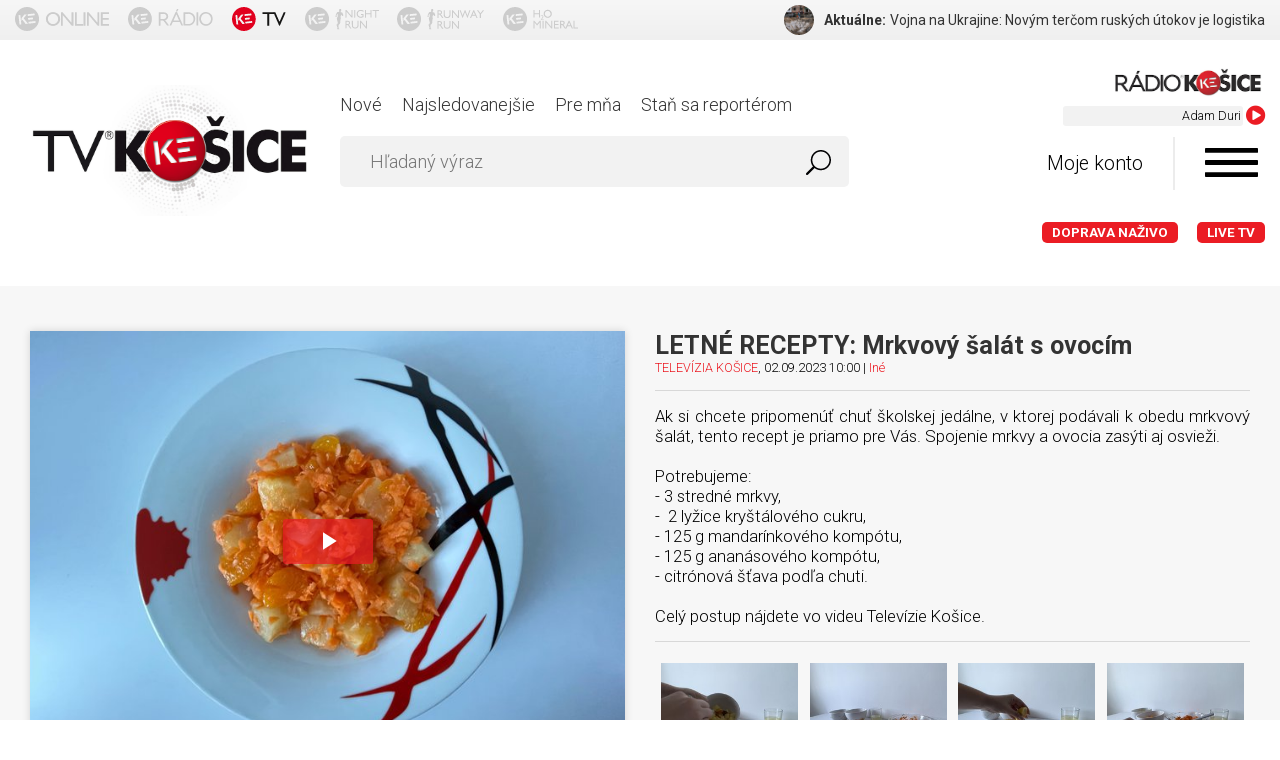

--- FILE ---
content_type: text/html; charset=utf-8
request_url: https://www.tvkosice.sk/video/62dce92f2a4d6eb8f280e391
body_size: 13162
content:
<!DOCTYPE html>
<html lang="sk">
<head>
<meta http-equiv="Content-Type" content="text/html; charset=utf-8">
<title>LETNÉ RECEPTY: Mrkvový šalát s ovocím | TELEVÍZIA KOŠICE - tvkosice.sk - Televízia Vašimi očami</title>
<meta name="viewport" content="width=device-width, initial-scale=1, maximum-scale=1, user-scalable=no">
<meta http-equiv="Cache-Control" content="no-cache">
<meta http-equiv="Pragma" content="no-cache">
<meta name="author" content="TV KOŠICE.sk">
<meta name="robots" content="index, follow">
<meta name="generator" content="bart.sk s.r.o., http://www.bart.sk">
<meta name="apple-itunes-app" content="app-id=1086438316">
<meta name="google-play-app" content="app-id=sk.markmedia.tvkosice">
<meta name="facebook-domain-verification" content="7xuhs6ffbzrajxrwd93awnj72zmh36">
<meta name="description" content="TELEVÍZIA KOŠICE - tvkosice.sk - Televízia Vašimi očami. Prvá internetová televízia v Košiciac">
<meta name="keywords" content="TELEVÍZIA KOŠICE, tvkosice, Televízia Vašimi očami, vaše reportáže, online reportér, televízia KE">
<link rel="shortcut icon" type="image/x-icon" href="https://www.tvkosice.sk/favicon.ico">
<link rel="apple-touch-icon-precomposed" sizes="57x57" href="https://www.tvkosice.sk/public/images/apple-touch-icon-57x57.png">
<link rel="apple-touch-icon-precomposed" sizes="114x114" href="https://www.tvkosice.sk/public/images/apple-touch-icon-114x114.png">
<link rel="apple-touch-icon-precomposed" sizes="72x72" href="https://www.tvkosice.sk/public/images/apple-touch-icon-72x72.png">
<link rel="apple-touch-icon-precomposed" sizes="144x144" href="https://www.tvkosice.sk/public/images/apple-touch-icon-144x144.png">
<link rel="apple-touch-icon-precomposed" sizes="60x60" href="https://www.tvkosice.sk/public/images/apple-touch-icon-60x60.png">
<link rel="apple-touch-icon-precomposed" sizes="120x120" href="https://www.tvkosice.sk/public/images/apple-touch-icon-120x120.png">
<link rel="apple-touch-icon-precomposed" sizes="76x76" href="https://www.tvkosice.sk/public/images/apple-touch-icon-76x76.png">
<link rel="apple-touch-icon-precomposed" sizes="152x152" href="https://www.tvkosice.sk/public/images/apple-touch-icon-152x152.png">
<link rel="icon" type="image/png" href="https://www.tvkosice.sk/public/images/favicon-196x196.png" sizes="196x196">
<link rel="icon" type="image/png" href="https://www.tvkosice.sk/public/images/favicon-96x96.png" sizes="96x96">
<link rel="icon" type="image/png" href="https://www.tvkosice.sk/public/images/favicon-32x32.png" sizes="32x32">
<link rel="icon" type="image/png" href="https://www.tvkosice.sk/public/images/favicon-16x16.png" sizes="16x16">
<link rel="icon" type="image/png" href="https://www.tvkosice.sk/public/images/favicon-128.png" sizes="128x128">
<meta name="application-name" content="TV KOŠICE - Televízia tvojími očami">
<meta name="msapplication-TileColor" content="#FFFFFF">
<meta name="msapplication-TileImage" content="https://www.tvkosice.sk/public/images/mstile-144x144.png">
<meta name="msapplication-square70x70logo" content="https://www.tvkosice.sk/public/images/mstile-70x70.png">
<meta name="msapplication-square150x150logo" content="https://www.tvkosice.sk/public/images/mstile-150x150.png">
<meta name="msapplication-wide310x150logo" content="https://www.tvkosice.sk/public/images/mstile-310x150.png">
<meta name="msapplication-square310x310logo" content="https://www.tvkosice.sk/public/images/mstile-310x310.png">
<link rel="stylesheet" href="https://fonts.googleapis.com/css?family=Roboto:400,300,700&amp;subset=latin,latin-ext" type="text/css">
<link rel="stylesheet" href="/public/font-awesome/v3/css/font-awesome.min.css?v=89739" type="text/css">
<link rel="stylesheet" href="/public/sweetalert/sweetalert.css?v=89739" type="text/css">
<link rel="stylesheet" href="/public/share/jquery.share.css?v=89739" type="text/css">
<link rel="stylesheet" href="/public/themes/normalize.css?v=89739" type="text/css">
<link rel="stylesheet" href="/public/themes/screen.css?v=89739" type="text/css">
<link rel="stylesheet" href="/public/themes/headerPanel.css?v=89739" type="text/css">
<link rel="stylesheet" href="/public/videojs/video-js.min.css?v=89739" type="text/css">
<link rel="stylesheet" href="/public/videojs/plugin/ads.css?v=89739" type="text/css">
<link rel="stylesheet" href="/public/videojs/plugin/preroll.css?v=89739" type="text/css">
<link rel="stylesheet" href="/public/themes/video.css?v=89739" type="text/css">
<link type="text/css" rel="stylesheet" href="/public/photoSwipe/photoswipe.css?v=89739">
<link type="text/css" rel="stylesheet" href="/public/photoSwipe/default-skin/default-skin.css?v=89739">
<meta property="og:description" name="description" content="Ak si chcete pripomenúť chuť školskej jedálne, v ktorej podávali k obedu mrkvový šalát, tento recept je priamo pre Vás. Spojenie mrkvy a ovocia zasýti aj osvieži.

Potrebujeme:
- 3 stredné mrkvy,
-  2 lyžice kryštálového cukru,
- 125 g mandarínkového kompótu,
- 125 g ananásového kompótu,
- citrónová šťava podľa chuti.
 
Celý postup nájdete vo videu Televízie Košice.">
<meta property="og:title" content="LETNÉ RECEPTY: Mrkvový šalát s ovocím">
<meta property="og:type" content="article">
<meta property="og:image" content="https://data.tvkosice.sk/images/base/56/cf/06/31/45/26/ca/14/19/d7/1a/e8/56cf06314526ca1419d71ae8/videos/2022/7/24/7d6b8e27-7528-4429-a034-4e507b683f6e_image_0.jpg">
<meta property="og:site_name" content="www.tvkosice.sk">
<link rel="canonical" href="https://www.tvkosice.sk/video/62dce92f2a4d6eb8f280e391">
<meta property="fb:app_id" content="1556141218009655">
<script type="text/javascript">
                    var WEBROOT = '';
                    var LANGROOT = '';
                    var oauthToken = '7cd51766-2a3c-4f1b-92df-1f457ae99df5';
                </script><script data-cookiecategory="statistics" type="text/plain" id="ga-base">
            (function(i,s,o,g,r,a,m){i['GoogleAnalyticsObject']=r;i[r]=i[r]||function(){
            (i[r].q=i[r].q||[]).push(arguments)},i[r].l=1*new Date();a=s.createElement(o), m=s.getElementsByTagName(o)[0];a.async=1;a.src=g;m.parentNode.insertBefore(a,m)
            })(window,document,'script','//www.google-analytics.com/analytics.js','ga');

            ga('create', 'UA-11173598-1', 'auto');
            ga('require', 'displayfeatures');
            ga('send', 'pageview');
        </script><script data-cookiecategory="marketing" type="text/plain" id="fb-base">
                    !function(f,b,e,v,n,t,s){if(f.fbq)return;n=f.fbq=function(){n.callMethod?n.callMethod.apply(n,arguments):n.queue.push(arguments)};if(!f._fbq)f._fbq=n;n.push=n;n.loaded=!0;n.version='2.0';n.queue=[];t=b.createElement(e);t.async=!0;t.src=v;s=b.getElementsByTagName(e)[0];s.parentNode.insertBefore(t,s)}(window,document,'script','https://connect.facebook.net/en_US/fbevents.js');
                    fbq('init', '360800454044339');
                    fbq('track', "PageView");
                </script><noscript><img height="1" width="1" style="display:none" src="https://www.facebook.com/tr?id=360800454044339&amp;ev=PageView&amp;noscript=1"></noscript>
<style>
                    #c-p-bn,
                    #s-all-bn {
                    background-color: #5ba784 !important;
                    }
                </style>
</head>
<body>
<div id="fb-root"></div>
<script data-cookiecategory="marketing" type="text/plain" id="fb-initial">(function(d, s, id) {var js, fjs = d.getElementsByTagName(s)[0];if (d.getElementById(id)) return;js = d.createElement(s); js.id = id;js.src = "//connect.facebook.net/sk_SK/sdk.js#xfbml=1&version=v2.5";fjs.parentNode.insertBefore(js, fjs);}(document, 'script', 'facebook-jssdk'));</script><div id="android-app-banner" class="app-banner hidden font-thin text-center">Stiahni si aplikáciu pre reportéra <span><a onclick="window.open(this.href); return false;" href="https://play.google.com/store/apps/details?id=sk.markmedia.tvkosice" style="display:inline-block;overflow:hidden;text-decoration:none;background:url(/public/themes/svg/google-play.svg) no-repeat;background-size:122px 40px;width:122px;height:40px;"> </a></span>
</div>
<div id="ios-app-banner" class="app-banner hidden font-thin text-center">Stiahni si aplikáciu pre reportéra <span><a onclick="window.open(this.href); return false;" href="https://geo.itunes.apple.com/sk/app/tv-kosice/id1086438316?mt=8" style="display:inline-block;overflow:hidden;text-decoration:none;background:url(https://linkmaker.itunes.apple.com/images/badges/en-us/badge_appstore-lrg.svg) no-repeat;width:135px;height:40px;"> </a></span>
</div>
<div id="header-panel"><div class="container flex-row inner">
<div class="icons-container flex-row ">
<a href="https://www.kosiceonline.sk" target="_blank"><img src="/public/themes/svg/kosice_online.svg" class="header-panel-icon"></a><a href="https://www.radiokosice.sk" target="_blank"><img src="/public/themes/svg/radio_kosice.svg" class="header-panel-icon"></a><a href="https://www.tvkosice.sk"><img src="/public/themes/svg/tv_kosice.svg" class="header-panel-icon"></a><a href="http://www.kosicenightrun.sk/" target="_blank" class="side-icon-link" id="nightRunIconLink"><img src="/public/themes/svg/night_run.svg" class="header-panel-icon"></a><a href="http://www.runwayrun.sk/" target="_blank" class="side-icon-link" id="runwayRunIconLink"><img src="/public/themes/svg/runway_run.svg" class="header-panel-icon"></a><a href="" target="" class="side-icon-link" id="h20MineralIconLink"><img src="/public/themes/svg/h2o_mineral.svg" class="header-panel-icon"></a>
</div>
<div class="feeds-container" id="feeds"></div>
</div></div>
<header id="header"><div class="container"><div class="row">
<div class="col logo"><a href="/"><img src="/public/themes/images/logo-echo-new.png" alt=""></a></div>
<div class="col panel">
<div class="row" id="livestreamHolder">
<div id="livestream" class="col livestream" data-playlist="http://www.radiokosice.sk/playlist/">
<div class="livestream-header">
<img src="/public/themes/images/radioke-hires.png" alt=""><span>Live stream</span>
</div>
<div class="livestream-data">
<div id="marquee"><marquee behavior="scroll" scrollamount="1" direction="left"></marquee></div>
<i class="fa fa-play-circle"></i>
</div>
</div>
<div class="col menu"><ul>
<li><a href="/video/list/new">Nové</a></li>
<li><a href="/video/list/most-viewed">Najsledovanejšie</a></li>
<li><a href="/video/for-me">Pre mňa</a></li>
<li><a href="/become-a-reporter">Staň sa reportérom</a></li>
</ul></div>
</div>
<div class="row">
<div class="col search"><form id="search" action="/search/"><div>
<input type="text" class="input input-search" name="query" value="" placeholder="Hľadaný výraz"><button type="submit" class="btn btn-search"><img src="/public/themes/svg/search.svg" alt="" width="25" height="25"></button>
</div></form></div>
<div class="col account">
<span id="my-account" class="my-account">Moje konto</span><i id="menu-trigger" class="icon icon-menu"></i>
</div>
</div>
<div class="row"><div class="col menu livemenu"><ul>
<li class="live"><a href="http://dopravanazivo.tvkosice.sk/" style="text-transform:uppercase">Doprava naživo</a></li>
<li class="live"><a href="/live/">LIVE TV</a></li>
</ul></div></div>
</div>
</div></div></header><section id="video-detail" class="gray-ligh-container"><div class="container"><div class="row">
<div class="col video-detail">
<div class="video-container"><div class="video-js vjs-fullscreen"><video id="video" data-id="62dce92f2a4d6eb8f280e391" data-userid="56cf06314526ca1419d71ae8" controls="controls" preload="auto" poster="https://data.tvkosice.sk/images/base/56/cf/06/31/45/26/ca/14/19/d7/1a/e8/56cf06314526ca1419d71ae8/videos/2022/7/24/7d6b8e27-7528-4429-a034-4e507b683f6e_image_0.jpg" data-mode="inline"><source src="https://data.tvkosice.sk/userdata/56/cf/06/31/45/26/ca/14/19/d7/1a/e8/56cf06314526ca1419d71ae8/videos/2022/7/24/7d6b8e27-7528-4429-a034-4e507b683f6e.mp4" type="video/mp4"></source><p class="vjs-no-js">Pre zobrazenie videa je potrebné mať prehliadač s podporou HTML5 videa.<br><a href="http://caniuse.com/#feat=video" target="_blank" class="btn">Zobraziť podporované prehliadače</a></p></video></div></div>
<div class="video-bar" data-id="62dce92f2a4d6eb8f280e391" data-userid="56cf06314526ca1419d71ae8">
<div class="views">898 <span>videní</span>
</div>
<div class="share" data-url="https://www.tvkosice.sk/video/62dce92f2a4d6eb8f280e391"><span>Zdieľať</span></div>
<div class="favorite"><span>K obľúbeným</span></div>
<div class="watchlater"><span>Pozrieť neskôr</span></div>
</div>
<div id="ranking">
<span class="font-thin">Hodnotenie:</span><span class="bar"><span class="rank" style="width:0%"> </span></span><span class="user-rank font-thin">Tvoje hodnotenie:</span><select name="rank" class="input" data-id="62dce92f2a4d6eb8f280e391"><option value="">--</option>
<option value="1">1</option>
<option value="2">2</option>
<option value="3">3</option>
<option value="4">4</option>
<option value="5">5</option></select>
</div>
</div>
<div class="col">
<h1>LETNÉ RECEPTY: Mrkvový šalát s ovocím</h1>
<div class="info">
<span><a href="/user/56cf06314526ca1419d71ae8">TELEVÍZIA KOŠICE</a>, 02.09.2023 10:00 | </span><a href="/category/ine">Iné</a>
</div>
<div class="description" style="font-size:120%;"><div style="text-align: justify;">Ak si chcete pripomenúť chuť školskej jedálne, v ktorej podávali k obedu mrkvový šalát, tento recept je priamo pre Vás. Spojenie mrkvy a ovocia zasýti aj osvieži.<br />
<br />
Potrebujeme:<br />
- 3 stredné mrkvy,<br />
-&nbsp; 2 lyžice kryštálového cukru,<br />
- 125 g mandarínkového kompótu,<br />
- 125 g ananásového kompótu,<br />
- citrónová šťava podľa chuti.<br />
&nbsp;<br />
Celý postup nájdete vo videu Televízie Košice.</div></div>
<div></div>
<div class="gallery" style="display:none;">
<a href="https://data.tvkosice.sk/images/fs/56/cf/06/31/45/26/ca/14/19/d7/1a/e8/56cf06314526ca1419d71ae8/videos/2022/7/24/7d6b8e27-7528-4429-a034-4e507b683f6e_image_1.jpg" class="gallery-image" data-id="62dce92f2a4d6eb8f280e391" data-userid="56cf06314526ca1419d71ae8" title=""><img src="https://data.tvkosice.sk/images/list/56/cf/06/31/45/26/ca/14/19/d7/1a/e8/56cf06314526ca1419d71ae8/videos/2022/7/24/7d6b8e27-7528-4429-a034-4e507b683f6e_image_1.jpg" alt="" title=""></a><a href="https://data.tvkosice.sk/images/fs/56/cf/06/31/45/26/ca/14/19/d7/1a/e8/56cf06314526ca1419d71ae8/videos/2022/7/24/7d6b8e27-7528-4429-a034-4e507b683f6e_image_2.jpg" class="gallery-image" data-id="62dce92f2a4d6eb8f280e391" data-userid="56cf06314526ca1419d71ae8" title=""><img src="https://data.tvkosice.sk/images/list/56/cf/06/31/45/26/ca/14/19/d7/1a/e8/56cf06314526ca1419d71ae8/videos/2022/7/24/7d6b8e27-7528-4429-a034-4e507b683f6e_image_2.jpg" alt="" title=""></a><a href="https://data.tvkosice.sk/images/fs/56/cf/06/31/45/26/ca/14/19/d7/1a/e8/56cf06314526ca1419d71ae8/videos/2022/7/24/7d6b8e27-7528-4429-a034-4e507b683f6e_image_3.jpg" class="gallery-image" data-id="62dce92f2a4d6eb8f280e391" data-userid="56cf06314526ca1419d71ae8" title=""><img src="https://data.tvkosice.sk/images/list/56/cf/06/31/45/26/ca/14/19/d7/1a/e8/56cf06314526ca1419d71ae8/videos/2022/7/24/7d6b8e27-7528-4429-a034-4e507b683f6e_image_3.jpg" alt="" title=""></a><a href="https://data.tvkosice.sk/images/fs/56/cf/06/31/45/26/ca/14/19/d7/1a/e8/56cf06314526ca1419d71ae8/videos/2022/7/24/7d6b8e27-7528-4429-a034-4e507b683f6e_image_4.jpg" class="gallery-image" data-id="62dce92f2a4d6eb8f280e391" data-userid="56cf06314526ca1419d71ae8" title=""><img src="https://data.tvkosice.sk/images/list/56/cf/06/31/45/26/ca/14/19/d7/1a/e8/56cf06314526ca1419d71ae8/videos/2022/7/24/7d6b8e27-7528-4429-a034-4e507b683f6e_image_4.jpg" alt="" title=""></a>
</div>
<div class="tags">
<header>Tagy k reportáži</header><footer><a href="/tag/letn%C3%A9%20recepty">letné recepty</a></footer>
</div>
</div>
</div></div></section><div id="comments" class="container comments" data-id="62dce92f2a4d6eb8f280e391"><div class="row"><div class="col">
<p class="font-xxl margin-sm">Komentáre<span class="pull-right font-xxs">Počet príspevkov: <span class="comments-count">0</span></span></p>
<form method="post" action="/video/comment/add/" class="comment-form"><div>
<input type="text" name="text" value="" class="input noborder" placeholder="Sem napíš svoj názor"><button class="btn btn-primary post-comment">Pridať</button><input type="hidden" name="id" value="62dce92f2a4d6eb8f280e391">
</div></form>
<div class="comment-items"></div>
<div class="no-items"><p class="text-center font-thin">Nie je pridaný žiaden komentár.<br>Neváhaj a vyjadri svoj názor k reportáži.</p></div>
</div></div></div>
<section id="videos" class="similar gray-ligh-container"><div class="container"><div class="row"><div class="col">
<p class="font-xxl text-center margin-sm">Podobné reportáže</p>
<div class="row videos">
<div class="col"><div class="video" data-id="66d19e90c7ff2e9de3c2db25" data-userid="56cf06314526ca1419d71ae8">
<div class="video-thumb"><a title="TV KOŠICE | LETNÉ RECEPTY: Parížsky šalát" href="/video/66d19e90c7ff2e9de3c2db25"><img src="https://data.tvkosice.sk/images/base/56/cf/06/31/45/26/ca/14/19/d7/1a/e8/56cf06314526ca1419d71ae8/videos/2024/8/30/477bd6b2-5dce-4750-a391-b01026f8a1e4_image_6.jpeg"></a></div>
<div class="video-bar">
<div class="video-bar-base">
<header><a title="TV KOŠICE | LETNÉ RECEPTY: Parížsky šalát" href="/video/66d19e90c7ff2e9de3c2db25"><strong>LETNÉ RECEPTY: Parížsky šalát</strong></a></header><footer><span><a href="/user/56cf06314526ca1419d71ae8" class="text">TELEVÍZIA KOŠICE</a>, 30.08.2024 | 13:30</span> | <a title="TV KOŠICE | Spravodajstvo" href="/category/spravodajstvo">Spravodajstvo</a></footer>
</div>
<div class="video-bar-settings">
<span class="trigger"> </span><div class="tags">
<header>Tagy k reportáži</header><footer><a href="/tag/letn%C3%A9%20recepty">letné recepty</a></footer>
</div>
<div class="watchlater"><span>Pozrieť neskôr</span></div>
<div class="favorite"><span>K obľúbeným</span></div>
<div class="share" data-url="https://www.tvkosice.sk/video/66d19e90c7ff2e9de3c2db25"><span>Zdieľať</span></div>
</div>
</div>
<div class="views" onclick="location.href = '/video/66d19e90c7ff2e9de3c2db25';">406<br><span>videní</span>
</div>
<a class="reportagetype" href="/video/66d19e90c7ff2e9de3c2db25#play"><svg xmlns="http://www.w3.org/2000/svg" xmlns:xlink="http://www.w3.org/1999/xlink" version="1.1" x="0" y="0" viewBox="0, 0, 48, 39"><g id="Layer_1"><path d="M19.1,7.437 C19.474,7.437 19.798,7.587 20.082,7.798 L33.637,16.781 C34.31,17.034 34.799,17.7 34.799,18.499 C34.799,19.099 34.511,19.608 34.092,19.943 L20.184,29.129 C19.884,29.387 19.515,29.563 19.1,29.563 C18.136,29.563 17.356,28.74 17.356,27.719 L17.356,9.281 C17.356,8.262 18.136,7.437 19.1,7.437 z"></path><path d="M24,0.062 C34.183,0.062 42.438,8.317 42.438,18.5 C42.438,28.683 34.183,36.938 24,36.938 C13.817,36.938 5.562,28.683 5.562,18.5 C5.562,8.317 13.817,0.062 24,0.062 z M24,2.17 C14.981,2.17 7.67,9.481 7.67,18.5 C7.67,27.519 14.981,34.83 24,34.83 C33.019,34.83 40.33,27.519 40.33,18.5 C40.33,9.481 33.019,2.17 24,2.17 z"></path></g></svg> 01:44</a>
</div></div>
<div class="col"><div class="video" data-id="66bf3b49d2f1d402976fc8e2" data-userid="56cf06314526ca1419d71ae8">
<div class="video-thumb"><a title="TV KOŠICE | LETNÉ RECEPTY: Avokádový šalát s paradajkami" href="/video/66bf3b49d2f1d402976fc8e2"><img src="https://data.tvkosice.sk/images/base/56/cf/06/31/45/26/ca/14/19/d7/1a/e8/56cf06314526ca1419d71ae8/videos/2024/8/16/bb48e4b3-6998-41e8-bce7-60e447b106f6_image_4.jpeg"></a></div>
<div class="video-bar">
<div class="video-bar-base">
<header><a title="TV KOŠICE | LETNÉ RECEPTY: Avokádový šalát s paradajkami" href="/video/66bf3b49d2f1d402976fc8e2"><strong>LETNÉ RECEPTY: Avokádový šalát s paradajkami</strong></a></header><footer><span><a href="/user/56cf06314526ca1419d71ae8" class="text">TELEVÍZIA KOŠICE</a>, 16.08.2024 | 14:00</span> | <a title="TV KOŠICE | Spravodajstvo" href="/category/spravodajstvo">Spravodajstvo</a></footer>
</div>
<div class="video-bar-settings">
<span class="trigger"> </span><div class="tags">
<header>Tagy k reportáži</header><footer><a href="/tag/letn%C3%A9%20recepty">letné recepty</a></footer>
</div>
<div class="watchlater"><span>Pozrieť neskôr</span></div>
<div class="favorite"><span>K obľúbeným</span></div>
<div class="share" data-url="https://www.tvkosice.sk/video/66bf3b49d2f1d402976fc8e2"><span>Zdieľať</span></div>
</div>
</div>
<div class="views" onclick="location.href = '/video/66bf3b49d2f1d402976fc8e2';">624<br><span>videní</span>
</div>
<a class="reportagetype" href="/video/66bf3b49d2f1d402976fc8e2#play"><svg xmlns="http://www.w3.org/2000/svg" xmlns:xlink="http://www.w3.org/1999/xlink" version="1.1" x="0" y="0" viewBox="0, 0, 48, 39"><g id="Layer_1"><path d="M19.1,7.437 C19.474,7.437 19.798,7.587 20.082,7.798 L33.637,16.781 C34.31,17.034 34.799,17.7 34.799,18.499 C34.799,19.099 34.511,19.608 34.092,19.943 L20.184,29.129 C19.884,29.387 19.515,29.563 19.1,29.563 C18.136,29.563 17.356,28.74 17.356,27.719 L17.356,9.281 C17.356,8.262 18.136,7.437 19.1,7.437 z"></path><path d="M24,0.062 C34.183,0.062 42.438,8.317 42.438,18.5 C42.438,28.683 34.183,36.938 24,36.938 C13.817,36.938 5.562,28.683 5.562,18.5 C5.562,8.317 13.817,0.062 24,0.062 z M24,2.17 C14.981,2.17 7.67,9.481 7.67,18.5 C7.67,27.519 14.981,34.83 24,34.83 C33.019,34.83 40.33,27.519 40.33,18.5 C40.33,9.481 33.019,2.17 24,2.17 z"></path></g></svg> 02:03</a>
</div></div>
<div class="col"><div class="video" data-id="66ab375433525ec3e2995c59" data-userid="56cf06314526ca1419d71ae8">
<div class="video-thumb"><a title="TV KOŠICE | LETNÉ RECEPTY: Muffiny z teplovzdušnej fritézy" href="/video/66ab375433525ec3e2995c59"><img src="https://data.tvkosice.sk/images/base/56/cf/06/31/45/26/ca/14/19/d7/1a/e8/56cf06314526ca1419d71ae8/videos/2024/8/1/4dada31d-33b7-4234-a391-454d33d0c909_image_0.jpg"></a></div>
<div class="video-bar">
<div class="video-bar-base">
<header><a title="TV KOŠICE | LETNÉ RECEPTY: Muffiny z teplovzdušnej fritézy" href="/video/66ab375433525ec3e2995c59"><strong>LETNÉ RECEPTY: Muffiny z teplovzdušnej fritézy</strong></a></header><footer><span><a href="/user/56cf06314526ca1419d71ae8" class="text">TELEVÍZIA KOŠICE</a>, 02.08.2024 | 14:30</span> | <a title="TV KOŠICE | Spravodajstvo" href="/category/spravodajstvo">Spravodajstvo</a></footer>
</div>
<div class="video-bar-settings">
<span class="trigger"> </span><div class="tags">
<header>Tagy k reportáži</header><footer><a href="/tag/letn%C3%A9%20recepty">letné recepty</a></footer>
</div>
<div class="watchlater"><span>Pozrieť neskôr</span></div>
<div class="favorite"><span>K obľúbeným</span></div>
<div class="share" data-url="https://www.tvkosice.sk/video/66ab375433525ec3e2995c59"><span>Zdieľať</span></div>
</div>
</div>
<div class="views" onclick="location.href = '/video/66ab375433525ec3e2995c59';">3233<br><span>videní</span>
</div>
<a class="reportagetype" href="/video/66ab375433525ec3e2995c59#play"><svg xmlns="http://www.w3.org/2000/svg" xmlns:xlink="http://www.w3.org/1999/xlink" version="1.1" x="0" y="0" viewBox="0, 0, 48, 39"><g id="Layer_1"><path d="M19.1,7.437 C19.474,7.437 19.798,7.587 20.082,7.798 L33.637,16.781 C34.31,17.034 34.799,17.7 34.799,18.499 C34.799,19.099 34.511,19.608 34.092,19.943 L20.184,29.129 C19.884,29.387 19.515,29.563 19.1,29.563 C18.136,29.563 17.356,28.74 17.356,27.719 L17.356,9.281 C17.356,8.262 18.136,7.437 19.1,7.437 z"></path><path d="M24,0.062 C34.183,0.062 42.438,8.317 42.438,18.5 C42.438,28.683 34.183,36.938 24,36.938 C13.817,36.938 5.562,28.683 5.562,18.5 C5.562,8.317 13.817,0.062 24,0.062 z M24,2.17 C14.981,2.17 7.67,9.481 7.67,18.5 C7.67,27.519 14.981,34.83 24,34.83 C33.019,34.83 40.33,27.519 40.33,18.5 C40.33,9.481 33.019,2.17 24,2.17 z"></path></g></svg> 01:56</a>
</div></div>
<div class="col"><div class="video" data-id="669a76a7681befa8d14fe2d8" data-userid="56cf06314526ca1419d71ae8">
<div class="video-thumb"><a title="TV KOŠICE | LETNÉ RECEPTY: Jahodový šalát s mozzarellou" href="/video/669a76a7681befa8d14fe2d8"><img src="https://data.tvkosice.sk/images/base/56/cf/06/31/45/26/ca/14/19/d7/1a/e8/56cf06314526ca1419d71ae8/videos/2024/7/19/c45eaee6-7073-4640-85ba-6e2b5609a92e_image_0.jpg"></a></div>
<div class="video-bar">
<div class="video-bar-base">
<header><a title="TV KOŠICE | LETNÉ RECEPTY: Jahodový šalát s mozzarellou" href="/video/669a76a7681befa8d14fe2d8"><strong>LETNÉ RECEPTY: Jahodový šalát s mozzarellou</strong></a></header><footer><span><a href="/user/56cf06314526ca1419d71ae8" class="text">TELEVÍZIA KOŠICE</a>, 19.07.2024 | 16:30</span> | <a title="TV KOŠICE | Spravodajstvo" href="/category/spravodajstvo">Spravodajstvo</a></footer>
</div>
<div class="video-bar-settings">
<span class="trigger"> </span><div class="tags">
<header>Tagy k reportáži</header><footer><a href="/tag/letn%C3%A9%20recepty">letné recepty</a></footer>
</div>
<div class="watchlater"><span>Pozrieť neskôr</span></div>
<div class="favorite"><span>K obľúbeným</span></div>
<div class="share" data-url="https://www.tvkosice.sk/video/669a76a7681befa8d14fe2d8"><span>Zdieľať</span></div>
</div>
</div>
<div class="views" onclick="location.href = '/video/669a76a7681befa8d14fe2d8';">297<br><span>videní</span>
</div>
<a class="reportagetype" href="/video/669a76a7681befa8d14fe2d8#play"><svg xmlns="http://www.w3.org/2000/svg" xmlns:xlink="http://www.w3.org/1999/xlink" version="1.1" x="0" y="0" viewBox="0, 0, 48, 39"><g id="Layer_1"><path d="M19.1,7.437 C19.474,7.437 19.798,7.587 20.082,7.798 L33.637,16.781 C34.31,17.034 34.799,17.7 34.799,18.499 C34.799,19.099 34.511,19.608 34.092,19.943 L20.184,29.129 C19.884,29.387 19.515,29.563 19.1,29.563 C18.136,29.563 17.356,28.74 17.356,27.719 L17.356,9.281 C17.356,8.262 18.136,7.437 19.1,7.437 z"></path><path d="M24,0.062 C34.183,0.062 42.438,8.317 42.438,18.5 C42.438,28.683 34.183,36.938 24,36.938 C13.817,36.938 5.562,28.683 5.562,18.5 C5.562,8.317 13.817,0.062 24,0.062 z M24,2.17 C14.981,2.17 7.67,9.481 7.67,18.5 C7.67,27.519 14.981,34.83 24,34.83 C33.019,34.83 40.33,27.519 40.33,18.5 C40.33,9.481 33.019,2.17 24,2.17 z"></path></g></svg> 01:27</a>
</div></div>
</div>
<div class="row buttons"><div class="col text-center"><a href="/video/detail/related/?id=62dce92f2a4d6eb8f280e391&amp;offset=4" class="btn btn-next btn-transparent btn-xl btn-thin btn-nopadding" data-baseurl="/video/detail/related/?id=62dce92f2a4d6eb8f280e391&amp;offset=" data-offset="0" data-limit="4" data-total="13">Ďalšie<i class="icon icon-xl icon-right icon-arrow-circle-down"></i></a></div></div>
</div></div></div></section><footer id="footer"><div class="container">
<div class="row">
<div class="col"><ul>
<li><a href="/../">Titulka</a></li>
<li><a href="/o-portali/">O portáli</a></li>
<li><a href="/podmienky-pouzivania/">Podmienky používania</a></li>
<li><a href="/ochrana-osobnych-udajov/">Ochrana osobných údajov</a></li>
<li><a data-cc="c-settings" style="cursor:pointer">Nastavenia cookies</a></li>
<li><a href="/kontakt/">Kontakt</a></li>
</ul></div>
<div class="col"><div class="copyright">
<div class="social">
<a href="https://www.facebook.com/tvkosice/"><span class="fill-bg-alt-dark"><svg fill="#a2a2a2" width="26" height="26" viewBox="0 0 26 26"><path d="M21.125,0H4.875C2.182,0,0,2.182,0,4.875v16.25C0,23.818,2.182,26,4.875,26h16.25 C23.818,26,26,23.818,26,21.125V4.875C26,2.182,23.818,0,21.125,0z M20.464,14.002h-2.433v9.004h-4.063v-9.004h-1.576v-3.033h1.576 V9.037C13.969,6.504,15.021,5,18.006,5h3.025v3.022h-1.757c-1.162,0-1.238,0.433-1.238,1.243l-0.005,1.703h2.764L20.464,14.002z"></path></svg></span></a><a href="#"><span class="fill-bg-alt-dark"><svg width="26" height="26" x="0px" y="0px" viewBox="0 0 24 24"><path d="M21.6,0H2.4C1.1,0,0,1.1,0,2.4v19.2C0,22.9,1.1,24,2.4,24h19.2c1.3,0,2.4-1.1,2.4-2.4V2.4C24,1.1,22.9,0,21.6,0z M18.7,8.2                                                     c0,0.1,0,0.2,0,0.5c0,4.6-3.5,9.8-9.8,9.8c-1.9,0-3.7-0.6-5.3-1.6c0.2,0,0.6,0,0.8,0c1.6,0,3.1-0.6,4.3-1.4c-1.6,0-2.8-1.1-3.2-2.4                                                     c0.2,0,0.5,0.1,0.6,0.1c0.4,0,0.6,0,1-0.1c-1.6-0.4-2.8-1.7-2.8-3.4l0,0c0.5,0.2,1,0.4,1.6,0.5c-1-0.8-1.6-1.8-1.6-3                                                     c0-0.6,0.1-1.2,0.5-1.7C6.5,7.6,9,9,11.9,9.1c0-0.2-0.1-0.5-0.1-0.8c0-1.9,1.6-3.5,3.5-3.5c1,0,1.9,0.4,2.5,1.1                                                     c0.8-0.1,1.6-0.5,2.2-0.8c-0.2,0.8-0.8,1.4-1.6,1.9c0.7-0.1,1.3-0.2,2-0.6C19.9,7.1,19.3,7.7,18.7,8.2z"></path></svg></span></a>
</div>
<div>2016 - <span id="footer-current-year"></span> © MARK MEDIA s.r.o.</div>
</div></div>
</div>
<div class="tiraz text-center">
<div class="tiraz-content ">Všetky práva vyhradené. Publikovanie alebo ďalšie šírenie správ, fotografií a dát je bez predchádzajúceho písomného súhlasu porušením autorského zákona.</div>
<a href="https://itunes.apple.com/sk/app/ko%C5%A1ice/id1225729882?mt=8" target="_blank" style="display: inline-block;overflow: hidden;background: url(//linkmaker.itunes.apple.com/assets/shared/badges/en-us/appstore-lrg.svg) no-repeat;width: 153px;height: 45px;background-size: contain;vertical-align: middle;margin: 0 5px;                         "></a><a href="https://play.google.com/store/apps/details?id=sk.markmedia.kosiceonline" target="_blank" style="display: inline-block;overflow: hidden;background: url(//data.tvkosice.sk/static/play-store-badge_new.png) no-repeat;width: 153px;height: 45px;background-size:contain;vertical-align: middle;margin: 0 5px;"></a>
</div>
</div></footer><div id="userpanel">
<form action="/user/auth/login/" method="post"><div>
<input type="text" name="email" value="" class="input noborder fullsize" placeholder="Email"><br><input type="password" name="password" value="" class="input noborder fullsize" placeholder="Heslo"><br><button class="btn btn-primary fullsize">Prihlásiť sa</button>
</div></form>
<div class="social-login">
<a href="/user/auth/facebook/" class="btn btn-fb"><span>Facebook</span> login</a><a href="/user/auth/google/" class="btn btn-google"><span>Google</span> login</a>
</div>
<ul class="menu">
<li><a href="/user/registration/">Nová registrácia</a></li>
<li><a href="/user/forgot-password/">Zabudnuté heslo</a></li>
<li><a href="/why-to-register/">Prečo sa registrovať</a></li>
</ul>
</div>
<div id="menupanel">
<div class="categories">
<div class="title">Kategórie</div>
<ul>
<li><a href="/category/spravodajstvo">Spravodajstvo</a></li>
<li><a href="/category/kultura">Kultúra</a></li>
<li><a href="/category/sport">Šport</a></li>
<li><a href="/category/doprava">Doprava</a></li>
<li><a href="/category/zabava">Zábava</a></li>
<li><a href="/category/ine">Iné</a></li>
</ul>
</div>
<div class="tags">
<div class="title">Tagy</div>
<p class="font-sm"><a href="/tag/letisko">Letisko</a>, <a href="/tag/mhd">MHD</a>, <a href="/tag/nehody">Nehody</a>, <a href="/tag/nezaraden%C3%A9">Nezaradené</a>, <a href="/tag/radar">Radar</a>, <a href="/tag/z%C3%A1pchy">Zápchy</a>, <a href="/tag/hudba">Hudba</a>, <a href="/tag/koncerty">Koncerty</a>, <a href="/tag/talkshow">Talkshow</a>, <a href="/tag/vernis%C3%A1%C5%BEe">Vernisáže</a>, <a href="/tag/v%C3%BDmen%C3%ADky">Výmenníky</a>, <a href="/tag/v%C3%BDstavy">Výstavy</a>, <a href="/tag/n%C3%A1pady">Nápady</a>, <a href="/tag/podnety">Podnety</a>, <a href="/tag/tipy">Tipy</a>, <a href="/tag/anketa">Anketa</a>, <a href="/tag/mestske%20casti">Mestské časti</a>, <a href="/tag/odpad">Odpad</a>, <a href="/tag/rekonstrukcie">Rekonštrukcie</a>, <a href="/tag/udalosti">Udalosti</a>, <a href="/tag/z%20radnice">Z radnice</a>, <a href="/tag/%C5%A0kolstvo">Školstvo</a>, <a href="/tag/%C5%BDivot%20okolo%20n%C3%A1s">Život okolo nás</a>, <a href="/tag/atletika">Atletika</a>, <a href="/tag/badminton">Badminton</a>, <a href="/tag/basketbal">Basketbal</a>, <a href="/tag/beh">beh</a>, <a href="/tag/em%C5%A0%202016">EMŠ 2016</a>, <a href="/tag/florbal">Florbal</a>, <a href="/tag/futbal">Futbal</a>, <a href="/tag/futsal">Futsal</a>, <a href="/tag/hokej">Hokej</a>, <a href="/tag/nohejbal">Nohejbal</a>, <a href="/tag/ostatn%C3%A9">Ostatné</a>, <a href="/tag/silov%C3%A9%20%C5%A1porty">Silové športy</a>, <a href="/tag/tenis">Tenis</a>, <a href="/tag/vodn%C3%A9%20p%C3%B3lo">Vodné pólo</a>, <a href="/tag/volejbal">Volejbal</a>, <a href="/tag/fotogal%C3%A9ria">Fotogaléria</a>, <a href="/tag/aktuality">Aktuality</a>, <a href="/tag/in%C3%A9">Iné</a>, <a href="/tag/osobnosti">Osobnosti</a>, <a href="/tag/postrehy">Postrehy</a>, <a href="/tag/probl%C3%A9my">Problémy</a>, <a href="/tag/projekty">Projekty</a>, <a href="/tag/samospr%C3%A1va">Samospráva</a>, <a href="/tag/stavby">Stavby</a>, <a href="/tag/strajk">Štrajk</a>, <a href="/tag/va%C5%A1imi%20o%C4%8Dami">Vašimi očami</a>, <a href="/tag/vieme%20prvi">Vieme prví</a>, <a href="/tag/kuriozity">Kuriozity</a>, <a href="/tag/momentky">momentky</a>, <a href="/tag/tip%20na%20v%C3%ADkend">Tip na víkend</a>, <a href="/tag/vo%C4%BEn%C3%BD%20%C4%8Das">Voľný čas</a>, <a href="/tag/vtipn%C3%A9%20z%C3%A1bery">Vtipné zábery</a>, <a href="/tag/zauj%C3%ADmavosti">Zaujímavosti</a></p>
</div>
</div>
<div id="sharepanel"></div>
<script src="https://unpkg.com/react@16/umd/react.development.js"></script><script src="https://unpkg.com/react-dom@16/umd/react-dom.development.js"></script><script src="https://unpkg.com/babel-standalone@6/babel.min.js"></script><script type="text/javascript" src="/public/jquery/jquery.min.js?v=89739"></script><script type="text/javascript" src="//cdn.jsdelivr.net/npm/jquery.marquee@1.6.0/jquery.marquee.min.js"></script><script type="text/javascript" src="/public/jquery/jquery.scrollTo.min.js?v=89739"></script><script type="text/javascript" src="/public/sweetalert/sweetalert.min.js?v=89739"></script><script type="text/javascript" src="/public/sweetalert/sweetalert-service.min.js?v=89739"></script><script type="text/javascript" src="/public/share/jquery.share.js?v=89739"></script><script type="text/javascript" src="/public/js/ui.js?v=89739"></script><script type="text/javascript" src="/public/js/core.js?v=89739"></script><script type="text/javascript" src="/public/js/cookies.js?v=89739"></script><script type="text/javascript" src="/public/js/banner.js?v=89739"></script><script type="text/javascript" src="/public/js/reactComponents/build/headerPanel/index.js?v=89739"></script><script src="/public/videojs/video.min.js?v=89739"></script><script src="/public/videojs/plugin/ads.js?v=89739"></script><script src="/public/videojs/plugin/preroll.js?v=89739"></script><script src="/public/js/player.js?v=89739"></script><script src="/public/js/gallery.js?v=89739"></script><script src="/public/photoSwipe/photoswipe.min.js?v=89739"></script><script src="/public/photoSwipe/photoswipe-ui-default.min.js?v=89739"></script><script src="/public/photoSwipe/run.js?v=89739"></script><script type="text/javascript" src="/public/js/video.js?v=89739"></script><script src="/public/videojs/video-update.js?v=89739"></script><script src="/public/videojs/videojs-vr.js?v=89739"></script><script type="text/javascript" src="/public/js/panellum.min.js?v=89739"></script><link rel="stylesheet" href="https://cdn.jsdelivr.net/npm/pannellum@2.5.4/build/pannellum.css">
<div id="photoSwipeGallery" class="pswp" tabindex="-1" role="dialog" aria-hidden="true">
<div class="pswp__bg"></div>
<div class="pswp__scroll-wrap">
<div class="pswp__container">
<div class="pswp__item"></div>
<div class="pswp__item" id="image-container"></div>
<div class="pswp__item"></div>
</div>
<div class="pswp__ui pswp__ui--hidden">
<div class="pswp__top-bar">
<div class="pswp__counter"></div>
<button class="pswp__button pswp__button--close" title="Close (Esc)"></button><button class="pswp__button pswp__button--fs" title="Toggle fullscreen"></button><button class="pswp__button pswp__button--zoom" title="Zoom in/out"></button><div class="pswp__preloader"><div class="pswp__preloader__icn"><div class="pswp__preloader__cut"><div class="pswp__preloader__donut"></div></div></div></div>
</div>
<button class="pswp__button pswp__button--arrow--left" title="Previous (arrow left)"></button><button class="pswp__button pswp__button--arrow--right" title="Next (arrow right)"></button><div class="pswp__caption"><div class="pswp__caption__center"></div></div>
</div>
</div>
</div>
<link rel="stylesheet" href="https://cdn.jsdelivr.net/gh/orestbida/cookieconsent@v2.8.9/dist/cookieconsent.css" media="print" onload="this.media='all'">
<script defer src="https://cdn.jsdelivr.net/gh/orestbida/cookieconsent@v2.8.9/dist/cookieconsent.js"></script><script>
                    window.addEventListener('load', function(){

                    // obtain plugin
                    var cc = initCookieConsent();

                    // run plugin with your configuration
                    cc.run({
                    current_lang: 'sk',
                    autoclear_cookies: true, // default: false
                    page_scripts: true, // default: false

                    // mode: 'opt-in',                          // default: 'opt-in'; value: 'opt-in' or 'opt-out'
                    // delay: 0,                               // default: 0
                    // auto_language: null                     // default: null; could also be 'browser' or 'document'
                    // autorun: true,                          // default: true
                    // force_consent: true, // default: false
                    // hide_from_bots: false,                  // default: false
                    // remove_cookie_tables: false             // default: false
                    // cookie_name: 'TEST_COOKIES',               // default: 'cc_cookie'
                    // cookie_expiration: 182,                 // default: 182 (days)
                    // cookie_necessary_only_expiration: 182   // default: disabled
                    // cookie_domain: '.tvkosice.sk',       // default: current domain
                    // cookie_path: '/',                       // default: root
                    // cookie_same_site: 'Lax',                // default: 'Lax'
                    use_rfc_cookie: true,                  // default: false
                    // revision: 0,                            // default: 0

                    onFirstAction: function (user_preferences, cookie) {
                    // callback triggered only once
                    },

                    onAccept: function (cookie) {
                    // window.initReactGA(cookie)
                    },

                    onChange: function (cookie, changed_preferences) {
                    if (
                    (changed_preferences.includes('marketing') ||
                    changed_preferences.includes('statistics')) &&
                    typeof window !== 'undefined' &&
                    window &&
                    window.location
                    ) {
                    window.location.reload();
                    }
                    },

                    languages: {
                    en: {
                    consent_modal: {
                    title: 'We use cookies!',
                    description:
                    'Hi, this website uses essential cookies to ensure its proper operation and tracking cookies to understand how you interact with it. The latter will be set only after consent. <button type="button" data-cc="c-settings" class="cc-link">Let me choose</button>',
                    primary_btn: {
                    text: 'Accept all',
                    role: 'accept_all', // 'accept_selected' or 'accept_all'
                    },
                    secondary_btn: {
                    text: 'Reject all',
                    role: 'accept_necessary', // 'settings' or 'accept_necessary'
                    },
                    },
                    settings_modal: {
                    title: 'Cookie preferences',
                    save_settings_btn: 'Save settings',
                    accept_all_btn: 'Accept all',
                    reject_all_btn: 'Reject all',
                    close_btn_label: 'Close',
                    cookie_table_headers: [
                    { col1: 'Name' },
                    { col2: 'Domain' },
                    { col3: 'Expiration' },
                    { col4: 'Description' },
                    ],
                    blocks: [
                    {
                    title: 'Cookie usage 📢',
                    description:
                    'I use cookies to ensure the basic functionalities of the website and to enhance your online experience. You can choose for each category to opt-in/out whenever you want. For more details relative to cookies and other sensitive data, please read the full <a href="#" class="cc-link">privacy policy</a>.',
                    },
                    {
                    title: 'Strictly necessary cookies',
                    description:
                    'These cookies are essential for the proper functioning of my website. Without these cookies, the website would not work properly',
                    toggle: {
                    value: 'necessary',
                    enabled: true,
                    readonly: true, // cookie categories with readonly=true are all treated as "necessary cookies"
                    },
                    },
                    {
                    title: 'Performance and Analytics cookies',
                    description:
                    'These cookies allow the website to remember the choices you have made in the past',
                    toggle: {
                    value: 'analytics', // your cookie category
                    enabled: false,
                    readonly: false,
                    },
                    // cookie_table: [
                    //   // list of all expected cookies
                    //   {
                    //     col1: '^_ga', // match all cookies starting with "_ga"
                    //     col2: 'google.com',
                    //     col3: '2 years',
                    //     col4: 'description ...',
                    //     is_regex: true,
                    //   },
                    //   {
                    //     col1: '_gid',
                    //     col2: 'google.com',
                    //     col3: '1 day',
                    //     col4: 'description ...',
                    //   },
                    // ],
                    },
                    {
                    title: 'Advertisement and Targeting cookies',
                    description:
                    'These cookies collect information about how you use the website, which pages you visited and which links you clicked on. All of the data is anonymized and cannot be used to identify you',
                    toggle: {
                    value: 'targeting',
                    enabled: false,
                    readonly: false,
                    },
                    },
                    {
                    title: 'More information',
                    description:
                    'For any queries in relation to our policy on cookies and your choices, please <a class="cc-link" href="#yourcontactpage">contact us</a>.',
                    },
                    ],
                    },
                    },
                    sk: {
                    consent_modal: {
                    title: 'Táto webstránka používa súbory cookies',
                    description:
                    'Súbory cookie používame na zhromažďovanie a analýzu informácií o výkone a používaní stránok, na poskytovanie funkcií sociálnych médií a na vylepšenie a prispôsobenie obsahu a reklám. Cookies sú kategorizované a viete sa rozhodnúť, ktorú z nich povolíte. <button type="button" data-cc="c-settings" class="cc-link">Prispôsobiť</button>',
                    primary_btn: {
                    text: 'Povoliť všetko',
                    role: 'accept_all', // 'accept_selected' or 'accept_all'
                    },
                    secondary_btn: {
                    text: 'Odmietnuť všetko',
                    role: 'accept_necessary', // 'settings' or 'accept_necessary'
                    },
                    },
                    settings_modal: {
                    title: 'Nastavenie cookies',
                    save_settings_btn: 'Uložiť nastavenia',
                    accept_all_btn: 'Povoliť všetko',
                    reject_all_btn: 'Odmietnuť všetko',
                    close_btn_label: 'Zatvoriť',
                    cookie_table_headers: [{ col1: 'Meno' }],
                    blocks: [
                    {
                    title: 'Použitie cookies',
                    description:
                    'Súbory cookie používame na zhromažďovanie a analýzu informácií o výkone a používaní stránok, na poskytovanie funkcií sociálnych médií a na vylepšenie a prispôsobenie obsahu a reklám. Cookies sú kategorizované a viete sa rozhodnúť, ktorú z nich povolíte.',
                    },
                    {
                    title: 'Nevyhnutné cookies',
                    description:
                    'Nevyhnutné cookies pomáhajú vytvárať použiteľné webové stránky tak, že umožňujú základné funkcie, ako je navigácia stránky a prístup k chráneným oblastiam webových stránok. Webové stránky nemôžu riadne fungovať bez týchto súborov cookies.',
                    toggle: {
                    value: 'necessary',
                    enabled: true,
                    readonly: true,
                    },
                    // cookie_table: [
                    //   {
                    //     col1: '^cc_cookie',
                    //     is_regex: true,
                    //   },
                    //   {
                    //     col1: '^ARRAffinitySameSite',
                    //     is_regex: true,
                    //   },
                    //   {
                    //     col1: '^ARRAffinity',
                    //     is_regex: true,
                    //   },
                    // ],
                    },
                    // {
                    //   title: 'Preferenčné cookies',
                    //   description:
                    //     'Preferenčné cookies umožňujú internetovej stránke zapamätať si informácie, ktoré zmenia spôsob, akým sa webová stránka chová alebo vyzerá, ako napr. váš preferovaný jazyk alebo región, v ktorom sa práve nachádzate.',
                    //   toggle: {
                    //     value: 'preferences',
                    //     enabled: false,
                    //     readonly: false,
                    //   },
                    //   // cookie_table: [
                    //   //     {
                    //   //         col1: '^La',
                    //   //         is_regex: true
                    //   //     }
                    //   // ]
                    // },
                    {
                    title: 'Štatistické cookies',
                    description:
                    'Štatistické cookies pomáhajú majiteľom webových stránok, aby pochopili, ako komunikovať s návštevníkmi webových stránok prostredníctvom zberu a hlásenia informácií anonymne.',
                    toggle: {
                    value: 'statistics',
                    enabled: false,
                    readonly: false,
                    },
                    // cookie_table: [
                    //   {
                    //     col1: '^_ga',
                    //     is_regex: true,
                    //   },
                    //   {
                    //     col1: '^_gid',
                    //     is_regex: true,
                    //   },
                    //   {
                    //     col1: '^_gcl_au',
                    //     is_regex: true,
                    //   },
                    //   {
                    //     col1: '^_dc_gtm_UA-116859870-1',
                    //     is_regex: true,
                    //   },
                    //   {
                    //     col1: '^_ga_0HRNG7P967',
                    //     is_regex: true,
                    //   },
                    // ],
                    },
                    {
                    title: 'Marketingové cookies',
                    description:
                    'Marketingové cookies sa používajú na sledovanie návštevníkov na webových stránkach. Zámerom je zobrazovať reklamy, ktoré sú relevantné a pútavé pre jednotlivých užívateľov, a tým cennejšie pre vydavateľov a inzerentov tretích strán.',
                    toggle: {
                    value: 'marketing',
                    enabled: false,
                    readonly: false,
                    },
                    // cookie_table: [
                    //   {
                    //     col1: '^_fb',
                    //     is_regex: true,
                    //   },
                    //   {
                    //     col1: '^_fbp',
                    //     is_regex: true,
                    //   },
                    //   {
                    //     col1: '^PAPVisitorId',
                    //     is_regex: true,
                    //   },
                    // ],
                    },
                    ],
                    },
                    },
                    },
                    gui_options: {
                    consent_modal: {
                    layout: 'cloud', // box/cloud/bar
                    position: 'bottom center', // bottom/middle/top + left/right/center
                    transition: 'zoom', // zoom/slide
                    swap_buttons: false, // enable to invert buttons
                    },
                    settings_modal: {
                    layout: 'box', // box/bar
                    // position: 'left',           // left/right
                    transition: 'slide', // zoom/slide
                    },
                    },
                    });
                    });
                </script>
</body>
</html>


--- FILE ---
content_type: application/javascript
request_url: https://www.tvkosice.sk/public/photoSwipe/run.js?v=89739
body_size: 650
content:
$.fn.photoSwipeGallery = function(e, d, f) {
  return this.each(function() {
    var a = this;
    a.target = $(this);
    a.items = [];
    a.gallery = null;
    a.options = {
      index: 0,
      closeOnScroll: false,
      closeOnVerticalDrag: false,
      fullscreenEl: false,
      counterEl: false,
    };
    a.show = function(b) {
      a.options.index = b;
      a.gallery = new PhotoSwipe(d, f, a.items, a.options);
      a.gallery.init();
    };
    a.getIndex = function(b) {
      var h = 0;
      for (var c = 0; c < a.items.length; c++) {
        if (a.items[c].src == b) {
          h = c;
        }
      }
      return h;
    };
    if (e) {
      $(e, a.target).each(function(b) {
        (function(j, c, i) {
          $('<img/>').attr('src', c);
          a.items[j] = {
            src: c,
            w: 650,
            h: 500,
            title: i,
          };
          $('<img/>')
            .attr('src', c)
            .load(function() {
              a.items[j] = {
                src: this.src,
                w: this.width,
                h: this.height,
                title: i,
              };
            });
        })(b, this.href, this.title);
      });
      a.target.on('click', e, function(b) {
        b.preventDefault();
        a.show(a.getIndex($(this).attr('href')));
      });
    } else {
      $('<img/>').attr('src', a.target.attr('href'));
      a.items.push({
        src: a.target.attr('href'),
        w: 650,
        h: 500,
        title: i,
      });
      $('<img/>').load(function() {
        a.items.push({
          src: this.src,
          w: this.width,
          h: this.height,
          title: this.title,
        });
      });
      a.target.on('click', function(b) {
        b.preventDefault();
        a.show(a.getIndex($(this).attr('href')));
      });
    }
  });
};
$(function() {
  var b = $('#photoSwipeGallery');
  if (b.length) {
    $('div.photogallery').photoSwipeGallery(
      'a.image',
      b[0],
      PhotoSwipeUI_Default,
    );
    $('div.photogallery-slide').photoSwipeGallery(
      'a.image',
      b[0],
      PhotoSwipeUI_Default,
    );
    $('#video-detail').photoSwipeGallery(
      'a.gallery-image',
      b[0],
      PhotoSwipeUI_Default,
    );
    $('a.lightbox').photoSwipeGallery(null, b[0], PhotoSwipeUI_Default);
  }
});


--- FILE ---
content_type: application/javascript
request_url: https://www.tvkosice.sk/public/js/gallery.js?v=89739
body_size: 275
content:
$(function() {
  $(window).ready(ready);
});
function ready() {
  $('.gallery').css('display', 'block');
  $('.three-sixty-images-gallery div.three-sixty-image').each(function() {
    var $this = $(this);
    var photo360 = pannellum.viewer($this.attr('id'), {
      "panorama": $this.attr('data-src'),
      "autoLoad": true,
      "showControls": false,
    });

    photo360.on('load', function() {
      var $outer = $this.closest('.outer');
      var $fullscreenButton = $outer.parent().find('.fullscreen-button');
      $fullscreenButton.css('display', 'block');

      $fullscreenButton.click(function() {
        photo360.toggleFullscreen();
      });
      photo360.resize()
    });

    $(window).on('resize', function () {
      photo360.resize()
    })
  })
}
